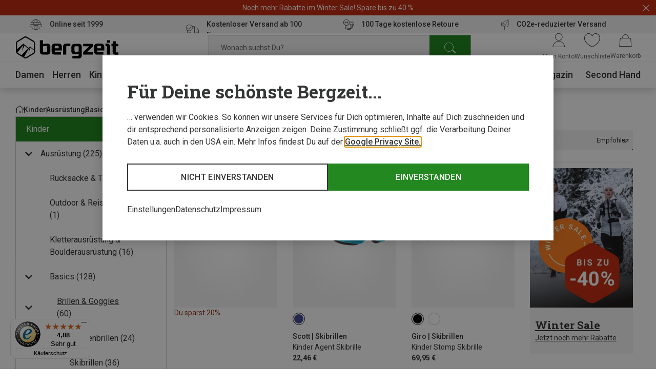

--- FILE ---
content_type: text/javascript
request_url: https://widgets.trustedshops.com/js/X7BD38B0AEC1A4CBA7875CE99205E28D8.js
body_size: 1505
content:
((e,t)=>{const a={shopInfo:{tsId:"X7BD38B0AEC1A4CBA7875CE99205E28D8",name:"bergzeit.at",url:"www.bergzeit.at",language:"de",targetMarket:"AUT",ratingVariant:"WIDGET",eTrustedIds:{accountId:"acc-47e227b9-86aa-4cab-9e88-721a41b67b5c",channelId:"chl-6b407721-3e51-4874-94be-f227db12f8e7"},buyerProtection:{certificateType:"CLASSIC",certificateState:"PRODUCTION",mainProtectionCurrency:"EUR",classicProtectionAmount:100,maxProtectionDuration:30,plusProtectionAmount:2e4,basicProtectionAmount:100,firstCertified:"2019-11-06 14:27:21"},reviewSystem:{rating:{averageRating:4.88,averageRatingCount:5082,overallRatingCount:25992,distribution:{oneStar:45,twoStars:11,threeStars:37,fourStars:298,fiveStars:4691}},reviews:[{average:5,buyerStatement:"Perfekte Info wann die Ware kommt, wo sich das Paket befindet. Selbst übers Retourpaket perfekte Info und nach Erhalt hatte ich sofort mein Geld am Konto 👍. Mit der Qualität meiner Ware bin ich ebenfalls sehr zufrieden.",rawChangeDate:"2026-01-21T17:49:06.000Z",changeDate:"21.1.2026",transactionDate:"4.1.2026"},{average:5,buyerStatement:"Schnelle Lieferung",rawChangeDate:"2026-01-21T17:36:49.000Z",changeDate:"21.1.2026",transactionDate:"7.1.2026"},{average:5,buyerStatement:"Bestellung, Retoure und wiederum Bestellung in der passenden Grösse hat super funktioniert! schneller Versand und rasche Rücküberweisung!",rawChangeDate:"2026-01-21T14:29:58.000Z",changeDate:"21.1.2026",transactionDate:"4.1.2026"}]},features:["SHOP_CONSUMER_MEMBERSHIP","GUARANTEE_RECOG_CLASSIC_INTEGRATION","DISABLE_REVIEWREQUEST_SENDING","MARS_EVENTS","MARS_REVIEWS","MARS_PUBLIC_QUESTIONNAIRE","MARS_QUESTIONNAIRE","PRODUCT_REVIEWS"],consentManagementType:"OFF",urls:{profileUrl:"https://www.trstd.com/de-at/reviews/bergzeit-at",profileUrlLegalSection:"https://www.trstd.com/de-at/reviews/bergzeit-at#legal-info",reviewLegalUrl:"https://help.etrusted.com/hc/de/articles/23970864566162"},contractStartDate:"2019-05-07 00:00:00",shopkeeper:{name:"Bergzeit GmbH",street:"Georg-Kaindl-Str. 1",country:"DE",city:"Otterfing",zip:"83624"},displayVariant:"full",variant:"full",twoLetterCountryCode:"AT"},"process.env":{STAGE:"prod"},externalConfig:{trustbadgeScriptUrl:"https://widgets.trustedshops.com/assets/trustbadge.js",cdnDomain:"widgets.trustedshops.com"},elementIdSuffix:"-98e3dadd90eb493088abdc5597a70810",buildTimestamp:"2026-01-22T05:24:44.010Z",buildStage:"prod"},r=a=>{const{trustbadgeScriptUrl:r}=a.externalConfig;let n=t.querySelector(`script[src="${r}"]`);n&&t.body.removeChild(n),n=t.createElement("script"),n.src=r,n.charset="utf-8",n.setAttribute("data-type","trustbadge-business-logic"),n.onerror=()=>{throw new Error(`The Trustbadge script could not be loaded from ${r}. Have you maybe selected an invalid TSID?`)},n.onload=()=>{e.trustbadge?.load(a)},t.body.appendChild(n)};"complete"===t.readyState?r(a):e.addEventListener("load",(()=>{r(a)}))})(window,document);